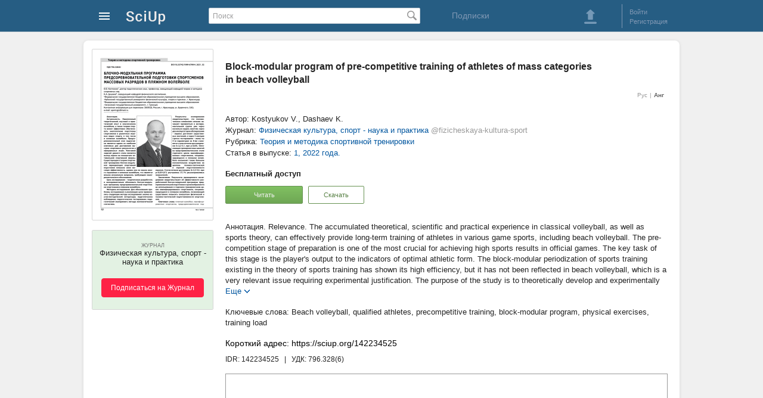

--- FILE ---
content_type: application/javascript
request_url: https://sciup.org/static/js/modal.js
body_size: 868
content:
$(function(){
    modal_init();
});
function modal_init(){
	$('#modal_bg').bind('click',function(e){
		modal_hide();
	});
	$('#modalWindow').bind('click',function(e){
        e.stopPropagation();
	});
	$('#modalLoading').bind('click',function(e){
        e.stopPropagation();
	});
	$('#modalError').bind('click',function(e){
        e.stopPropagation();
	});
	$(document).bind('keyup', function(e){
		if(e.keyCode === 27) {
			modal_hide();
		}
	});
}
function modal_open(id,m_class,url,func){
	//modal_init();
	var win	= $('#modalWindow');
	var err = $('#modalError');
	var ldg = $('#modalLoading');
	var tid; // Timeout ID
	if(win.attr('data-id') == id){
		modal_show();
		return win;
	}
	if(url === undefined){
		modal_empty(); 	   // full clean
		win.addClass(m_class);
		win.attr('data-id',id);
		modal_show();
		if(func != undefined){
			func();
		}
		return win;
	}
	$.ajax({
		url: url,
		type: 'GET',
		success: function(response){
			clearTimeout(tid); ldg.hide(); // clean Loading
			win.html(response);
			win.removeClass().addClass(m_class);
			win.attr('data-id',id);
			modal_show();
			if(func != undefined){
				func();
			}
		},
		beforeSend: function(){ 
			err.hide();
			tid = setTimeout(function() { 
				modal_empty(); ldg.show(); modal_show();
			}, 1000); // 1s
		},
		statusCode: {
			406: function(response){
				var res = JSON.parse(response.responseText);
				if('message' in res){
					err.find('#modal_msg').html(res.message);
				}
				clearTimeout(tid); ldg.hide(); 
				modal_empty(); err.show(); modal_show();
			}
		},
		error: function(){
			clearTimeout(tid); ldg.hide(); 
			modal_empty(); err.show(); modal_show();
		},
	});
	return win;
}
function modal_open_v1(id,m_class,url,func){
	var win	  = $('#modalWindow');
	if(win.attr('data-id') != id){
		if(url != undefined){
			win.load(url,undefined,function(){
				win.removeClass().addClass(m_class);
				win.attr('data-id',id);
				modal_show();
				if(func != undefined){
					func();
				}
			});
		}
		else {
			modal_empty(); 	   // full clean
			win.addClass(m_class);
			win.attr('data-id',id);
			modal_show();
			if(func != undefined){
				func();
			}
		}
	}
	else {
		modal_show();
	}
	return win;
}
function modal_close(){
	modal_hide();
	modal_empty();
}
function modal_show(){
	$('body').addClass('lock');
	$('#modal_bg').show();
}
function modal_hide(){
	$('#modalError').hide();
	$('#modalLoading').hide();
	$('#modal_bg').hide();
	$('body').removeClass('lock');
}
function modal_empty(){
	$('#modalWindow').attr('data-id','').removeClass().empty();
}
